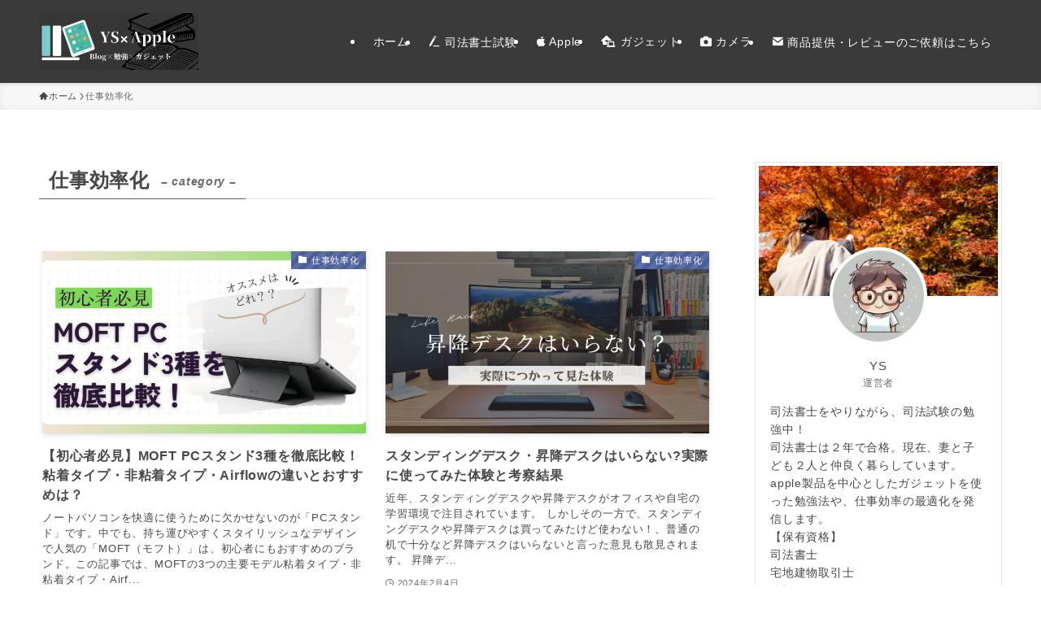

--- FILE ---
content_type: text/html; charset=utf-8
request_url: https://www.google.com/recaptcha/api2/aframe
body_size: -93
content:
<!DOCTYPE HTML><html><head><meta http-equiv="content-type" content="text/html; charset=UTF-8"></head><body><script nonce="lrxRC1clAbSWW8UYvop3fA">/** Anti-fraud and anti-abuse applications only. See google.com/recaptcha */ try{var clients={'sodar':'https://pagead2.googlesyndication.com/pagead/sodar?'};window.addEventListener("message",function(a){try{if(a.source===window.parent){var b=JSON.parse(a.data);var c=clients[b['id']];if(c){var d=document.createElement('img');d.src=c+b['params']+'&rc='+(localStorage.getItem("rc::a")?sessionStorage.getItem("rc::b"):"");window.document.body.appendChild(d);sessionStorage.setItem("rc::e",parseInt(sessionStorage.getItem("rc::e")||0)+1);localStorage.setItem("rc::h",'1768688866668');}}}catch(b){}});window.parent.postMessage("_grecaptcha_ready", "*");}catch(b){}</script></body></html>

--- FILE ---
content_type: text/css
request_url: https://2-leaf.com/wp-content/cache/wpfc-minified/q7fc8q89/8hlos.css
body_size: 998
content:
@font-face{font-family:icomoon;font-style:normal;font-weight:400;src:url(//2-leaf.com/wp-content/themes/swell/assets/fonts/icomoon.woff2?fq24x) format("woff2"),url(//2-leaf.com/wp-content/themes/swell/assets/fonts/icomoon.ttf?fq24x) format("truetype"),url(//2-leaf.com/wp-content/themes/swell/assets/fonts/icomoon.woff?fq24x) format("woff"),url(//2-leaf.com/wp-content/themes/swell/assets/fonts/icomoon.svg?fq24x#icomoon) format("svg")}#_iframehack.wp-block{color:inherit}[class*=" icon-"]:before,[class^=icon-]:before{-webkit-font-smoothing:antialiased;-moz-osx-font-smoothing:grayscale;font-family:icomoon!important;font-style:normal;font-variant:normal;font-weight:400;line-height:1;text-transform:none}.icon-arrow_drop_down:before,.icon-caret-down:before{content:"\e904"}.icon-caret-left:before{content:"\e93c"}.icon-caret-right:before{content:"\e93b"}.icon-arrow_drop_up:before,.icon-caret-up:before{content:"\e943"}.icon-chevron-down:before,.icon-chevron-small-down:before{content:"\e910"}.icon-chevron-left:before{content:"\e911"}.icon-chevron-right:before{content:"\e921"}.icon-chevron-small-up:before,.icon-chevron-up:before{content:"\e912"}.icon-home:before{content:"\e922"}.icon-price-tag:before,.icon-tag:before{content:"\e935"}.icon-folder:before{content:"\e92f"}.icon-file-empty:before,.icon-file-music:before,.icon-file-picture:before,.icon-file-text2:before,.icon-file-video:before,.icon-file-zip:before{content:"\e924"}.icon-bubble:before{content:"\e96b"}.icon-bubbles:before{content:"\e970"}.icon-eye:before{content:"\e9ce"}.icon-link:before{content:"\e9c5"}.icon-share:before{content:"\e925"}.icon-film:before{content:"\e93a"}.icon-image:before{content:"\e937"}.icon-heart:before{content:"\e9da"}.icon-star-empty:before{content:"\e9d7"}.icon-star-full:before{content:"\e9d9"}.icon-star-half:before{content:"\e9d8"}.icon-blocked:before{content:"\ea0e"}.icon-info:before{content:"\e91d"}.icon-info-fill:before{content:"\e941"}.icon-alert-outline:before{content:"\e940"}.icon-alert:before{content:"\e916"}.icon-modified:before{content:"\e92d"}.icon-posted:before{content:"\e931"}.icon-settings:before{content:"\e8b8"}.icon-download:before{content:"\e914"}.icon-lock-open:before{content:"\e933"}.icon-lock-closed:before{content:"\e932"}.icon-person:before{content:"\e7fd"}.icon-contact:before,.icon-envelope:before,.icon-mail:before,.icon-markunread:before{content:"\e92c"}.icon-cart:before,.icon-shopping_cart:before{content:"\e939"}.icon-phone1:before,.icon-phone:before{content:"\e942"}.icon-pen:before{content:"\e934"}.icon-quill:before{content:"\e929"}.icon-flag:before{content:"\e153"}.icon-bookmark:before,.icon-bookmarks:before{content:"\e9d3"}.icon-book:before,.icon-books:before{content:"\e91a"}.icon-megaphone:before{content:"\e913"}.icon-thumb_down:before{content:"\e8db"}.icon-thumb_up:before{content:"\e8dc"}.icon-light-bulb:before{content:"\e915"}.icon-light-bulb-fill:before{content:"\e944"}.icon-circle:before{content:"\ea56"}.icon-batsu:before,.icon-x:before{content:"\e91f"}.icon-triangle:before{content:"\e93f"}.icon-check:before,.icon-checkmark:before{content:"\e923"}.icon-hatena:before{content:"\e917"}.icon-minus:before{content:"\e919"}.icon-plus:before{content:"\e91c"}.icon-index:before,.icon-toc:before{content:"\e918"}.icon-search:before{content:"\e92e"}.icon-close-thin:before{content:"\e920"}.icon-menu-thin:before{content:"\e91b"}.icon-more_arrow:before{content:"\e930"}.icon-swell:before{content:"\e936"}.icon-tiktok:before{content:"\e93e"}.icon-room:before{content:"\e93d"}.icon-amazon:before{content:"\e91e"}.icon-codepen:before{content:"\e900"}.icon-facebook:before{content:"\e901"}.icon-feedly:before{content:"\e902"}.icon-github:before{content:"\e903"}.icon-hatebu:before{content:"\e905"}.icon-instagram:before{content:"\e906"}.icon-line:before{content:"\e907"}.icon-medium:before{content:"\e908"}.icon-pinterest:before{content:"\e909"}.icon-pocket:before{content:"\e90a"}.icon-rss:before{content:"\e90b"}.icon-tumblr:before{content:"\e90c"}.icon-twitter:before{content:"\e90d"}.icon-twitter-x:before{content:"\e926"}.icon-wordpress:before{content:"\e90e"}.icon-youtube:before{content:"\e90f"}

--- FILE ---
content_type: application/javascript; charset=utf-8;
request_url: https://dalc.valuecommerce.com/vcid?_s=https%3A%2F%2F2-leaf.com%2Fcategory%2F%25E4%25BB%2595%25E4%25BA%258B%25E5%258A%25B9%25E7%258E%2587%25E5%258C%2596%2F
body_size: 206
content:
vc_id_callback({"vcid":"46Q_yJzVhLLyhGXs4U4OFVcvOJEUnFI2e7HC5imdl9uvIbh1diGd1AGBbb9zUNwz8Q0GkIkGbUU9KAfiXIGLdsPzl_bpKV0NLPYkNTZC7ZU","vcpub":"0.715662","t":"696c0ce1"})

--- FILE ---
content_type: application/javascript; charset=utf-8;
request_url: https://dalc.valuecommerce.com/app3?p=887963956&_s=https%3A%2F%2F2-leaf.com%2Fcategory%2F%25E4%25BB%2595%25E4%25BA%258B%25E5%258A%25B9%25E7%258E%2587%25E5%258C%2596%2F&vf=iVBORw0KGgoAAAANSUhEUgAAAAMAAAADCAYAAABWKLW%2FAAAAMElEQVQYV2NkFGP4nxHGw1Ax5S8Do%2BN2of9zLI8z6M7SZGDcyNX1P%2FTcDYYSjXkMAAGgDftNQDjGAAAAAElFTkSuQmCC
body_size: 5220
content:
vc_linkswitch_callback({"t":"696c0ce1","r":"aWwM4QALs5US3fDZCooD7AqKCJQ6hQ","ub":"aWwM4QAJQbcS3fDZCooCsQqKBthieg%3D%3D","vcid":"vtnumyfxAVOfUy1OeagKLk-cpOjqXTBwJu6V9npDjxI8sFd_Sf2EtsluZDFVULKfn9-gYwCuBe_Ajbh9oMoCJYry9d0YpLS53FN8oClMMsI","vcpub":"0.766869","dom.jtb.co.jp":{"a":"2549714","m":"2161637","g":"68b3dd1ab9","sp":"utm_source%3Dvcdom%26utm_medium%3Daffiliate"},"biz.travel.yahoo.co.jp":{"a":"2761515","m":"2244419","g":"64f6704f8a"},"mini-shopping.yahoo.co.jp":{"a":"2821580","m":"2201292","g":"b3323d578a","kaa":"2826625"},"furunavi.jp":{"a":"2773224","m":"3267352","g":"f075528dd6","sp":"utm_source%3Dvc%26utm_medium%3Daffiliate%26utm_campaign%3Dproduct_detail"},"bookwalker.jp":{"a":"2881505","m":"3024140","g":"3b78ed968a"},"www.bk1.jp":{"a":"2684806","m":"2340879","g":"508d3414a0","sp":"partnerid%3D02vc01"},"shopping.geocities.jp":{"a":"2821580","m":"2201292","g":"b3323d578a","kaa":"2826625"},"nec-lavie.jp":{"a":"2807513","m":"3388586","g":"d7eb5569ae","sp":"sc_cid%3Djp%3Aaffiliate%3Atgniag"},"www.jtb.co.jp/kokunai":{"a":"2549714","m":"2161637","g":"68b3dd1ab9","sp":"utm_source%3Dvcdom%26utm_medium%3Daffiliate"},"pi-chiku-park.com":{"a":"2431450","m":"2241345","g":"06c8283b8a"},"www3.nec-lavie.jp":{"a":"2807513","m":"3388586","g":"d7eb5569ae","sp":"sc_cid%3Djp%3Aaffiliate%3Atgniag"},"furusato-special.asahi.co.jp":{"a":"2875238","m":"3617634","g":"fd6569368a"},"www.jtb.co.jp/kokunai_htl":{"a":"2549714","m":"2161637","g":"68b3dd1ab9","sp":"utm_source%3Dvcdom%26utm_medium%3Daffiliate"},"www.yamada-denkiweb.com":{"a":"2431450","m":"2241345","g":"06c8283b8a"},"d1ys6hwpe74y8z.cloudfront.net":{"a":"2817906","m":"3414447","g":"e9f477158a"},"travel.yahoo.co.jp":{"a":"2761515","m":"2244419","g":"64f6704f8a"},"paypaystep.yahoo.co.jp":{"a":"2821580","m":"2201292","g":"b3323d578a","kaa":"2826625"},"coupon.kitamura.jp":{"a":"2451310","m":"2215383","g":"c50ef8f58a"},"kinokuniya.co.jp":{"a":"2118836","m":"2195689","g":"4606424f8a"},"renta.papy.co.jp/renta/sc/frm/item":{"a":"2302765","m":"2433833","g":"89c0cf0096","sp":"ref%3Dvc"},"shop.kitamura.jp":{"a":"2451310","m":"2215383","g":"c50ef8f58a"},"www.nec-lavie.jp":{"a":"2807513","m":"3388586","g":"d7eb5569ae","sp":"sc_cid%3Djp%3Aaffiliate%3Atgniag"},"paypaymall.yahoo.co.jp":{"a":"2821580","m":"2201292","g":"b3323d578a","kaa":"2826625"},"honto.jp":{"a":"2684806","m":"2340879","g":"508d3414a0","sp":"partnerid%3D02vc01"},"bit.ly":{"a":"2773224","m":"3267352","g":"f075528dd6","sp":"utm_source%3Dvc%26utm_medium%3Daffiliate%26utm_campaign%3Dproduct_detail"},"furusato.asahi.co.jp":{"a":"2875238","m":"3617634","g":"fd6569368a"},"papy.co.jp/vcdummy":{"a":"2302765","m":"2433833","g":"89c0cf0096","sp":"ref%3Dvc"},"external-test-pc.staging.furunavi.com":{"a":"2773224","m":"3267352","g":"f075528dd6","sp":"utm_source%3Dvc%26utm_medium%3Daffiliate%26utm_campaign%3Dproduct_detail"},"www.jtb.co.jp/kokunai_hotel":{"a":"2549714","m":"2161637","g":"68b3dd1ab9","sp":"utm_source%3Dvcdom%26utm_medium%3Daffiliate"},"necdirect.jp":{"a":"2807513","m":"3388586","g":"d7eb5569ae","sp":"sc_cid%3Djp%3Aaffiliate%3Atgniag"},"shopap.lenovo.com":{"a":"2680394","m":"218","g":"a1c4e7b6a7","sp":"cid%3Djp%3Aaffiliate%3Adsry7f"},"www.kitamura.jp":{"a":"2451310","m":"2215383","g":"c50ef8f58a"},"jalan.net":{"a":"2513343","m":"2130725","g":"cfd058928a"},"www.jtb.co.jp":{"a":"2549714","m":"2161637","g":"68b3dd1ab9","sp":"utm_source%3Dvcdom%26utm_medium%3Daffiliate"},"kap":889458696,"check.yamada-denkiweb.com":{"a":"2431450","m":"2241345","g":"06c8283b8a"},"azwww.yamada-denkiweb.com":{"a":"2431450","m":"2241345","g":"06c8283b8a"},"shopping.yahoo.co.jp":{"a":"2821580","m":"2201292","g":"b3323d578a","kaa":"2826625"},"www.jtbonline.jp":{"a":"2549714","m":"2161637","g":"68b3dd1ab9","sp":"utm_source%3Dvcdom%26utm_medium%3Daffiliate"},"www.amazon.co.jp":{"a":"2614000","m":"2366370","g":"eeda2c83aa","sp":"tag%3Dvc-22%26linkCode%3Dure"},"www.nec.lenovouat.com":{"a":"2807513","m":"3388586","g":"d7eb5569ae","sp":"sc_cid%3Djp%3Aaffiliate%3Atgniag"},"www.ikyu.com":{"a":"2675907","m":"221","g":"3e7d066e86"},"lb-test02.bookwalker.jp":{"a":"2881505","m":"3024140","g":"3b78ed968a"},"app-external-test-pc.staging.furunavi.com":{"a":"2773224","m":"3267352","g":"f075528dd6","sp":"utm_source%3Dvc%26utm_medium%3Daffiliate%26utm_campaign%3Dproduct_detail"},"approach.yahoo.co.jp":{"a":"2821580","m":"2201292","g":"b3323d578a","kaa":"2826625"},"furusatohonpo.jp":{"a":"2817906","m":"3414447","g":"e9f477158a"},"www3.lenovo.com":{"a":"2680394","m":"218","g":"a1c4e7b6a7","sp":"cid%3Djp%3Aaffiliate%3Adsry7f"},"app.furunavi.jp":{"a":"2773224","m":"3267352","g":"f075528dd6","sp":"utm_source%3Dvc%26utm_medium%3Daffiliate%26utm_campaign%3Dproduct_detail"},"jtb.co.jp":{"a":"2549714","m":"2161637","g":"68b3dd1ab9","sp":"utm_source%3Dvcdom%26utm_medium%3Daffiliate"},"l":5,"p":887963956,"ebookjapan.yahoo.co.jp":{"a":"2349414","m":"2103493","g":"56077ff69e","sp":"dealerid%3D40001"},"s":3662801,"www.lenovo.com":{"a":"2680394","m":"218","g":"a1c4e7b6a7","sp":"cid%3Djp%3Aaffiliate%3Adsry7f"},"fcf.furunavi.jp":{"a":"2773224","m":"3267352","g":"f075528dd6","sp":"utm_source%3Dvc%26utm_medium%3Daffiliate%26utm_campaign%3Dproduct_detail"}})